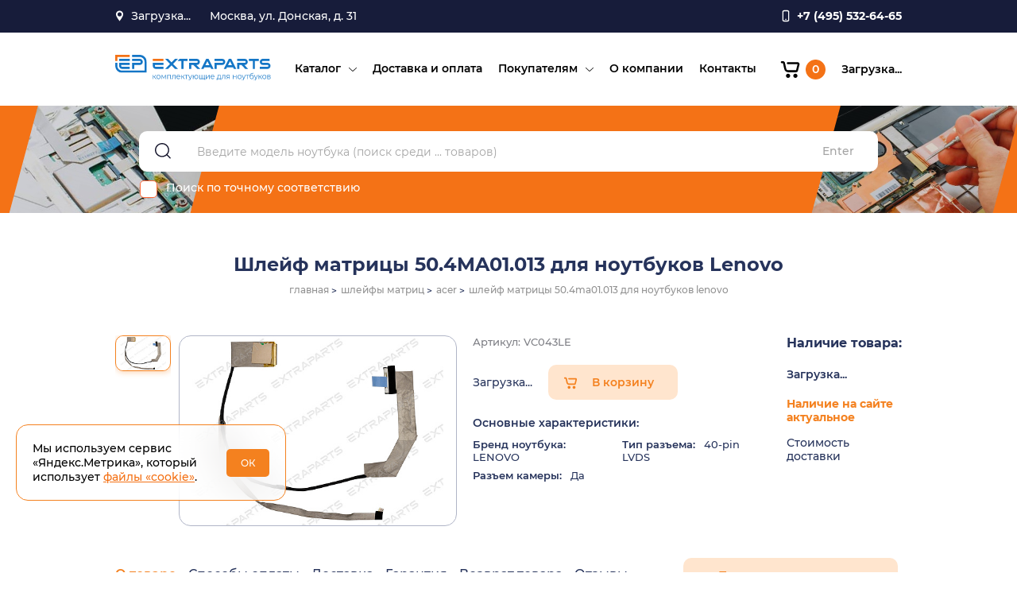

--- FILE ---
content_type: text/html; charset=utf-8
request_url: https://extraparts.ru/catalog/shleyf-matritsy-50-4ma01-013-dlya-noutbukov-lenovo/
body_size: 15702
content:
<!DOCTYPE html>

<html class='jsDisabled'>
<head>
 <meta charset='utf-8' />
    <title>Шлейф матрицы 50.4MA01.013 для ноутбуков Lenovo | Шлейфа матриц для ноутбуков в интернет-магазине ExtraParts.Ru</title>
    <meta http-equiv="X-UA-Compatible" content="IE=edge" />
    <meta http-equiv='Last-Modified' content='' />
    <meta name='viewport' content='width=device-width' />
	
<meta property="og:title" content="Шлейф матрицы 50.4MA01.013 для ноутбуков Lenovo | Шлейфа матриц для ноутбуков в интернет-магазине ExtraParts.Ru"/>
<meta property="og:description" content="Шлейф матрицы 50.4MA01.013 для ноутбуков Lenovo, купить с доставкой по России или самовывозом в офисах!"/>
<meta property="og:image" content="https://extraparts.ru/upload/resize_cache/iblock/a0b/600_400_1/wbznn199k33c1h8u6gvymqqbeiy0mpg6.jpg">
<meta property="og:image:width" content="600"/>
<meta property="og:image:height" content="400"/>
<meta property="og:type" content="article"/>
<meta property="og:url" content= "https://extraparts.ru/catalog/shleyf-matritsy-50-4ma01-013-dlya-noutbukov-lenovo/"/>
            <link href="/bitrix/templates/extraparts/template_styles.css?16715914590" type="text/css" rel="stylesheet" />

	  <meta http-equiv="Content-Type" content="text/html; charset=UTF-8" />
<meta name="description" content="Шлейф матрицы 50.4MA01.013 для ноутбуков Lenovo, купить с доставкой по России или самовывозом в офисах!" />
<script data-skip-moving="true">(function(w, d) {var v = w.frameCacheVars = {"CACHE_MODE":"HTMLCACHE","storageBlocks":[],"dynamicBlocks":{"TVwM3R":"d41d8cd98f00","dynamic_location":"ec9baf233009","LkGdQn":"43061a8d79a7","FKauiI":"727b19da38c4","dynamic_login":"f9b2e1a34a3b","dynamic_search_count":"f870161eb1d7","purchaseBlock":"43e40d49fd9d","cartBlockMain":"c0bfbb2c31a1","warehouses_list":"43e40d49fd9d","XEVOpk":"b9ec46ec6bf5","LwOfHb":"931b869d73d5"},"AUTO_UPDATE":true,"AUTO_UPDATE_TTL":120,"version":2};var inv = false;if (v.AUTO_UPDATE === false){if (v.AUTO_UPDATE_TTL && v.AUTO_UPDATE_TTL > 0){var lm = Date.parse(d.lastModified);if (!isNaN(lm)){var td = new Date().getTime();if ((lm + v.AUTO_UPDATE_TTL * 1000) >= td){w.frameRequestStart = false;w.preventAutoUpdate = true;return;}inv = true;}}else{w.frameRequestStart = false;w.preventAutoUpdate = true;return;}}var r = w.XMLHttpRequest ? new XMLHttpRequest() : (w.ActiveXObject ? new w.ActiveXObject("Microsoft.XMLHTTP") : null);if (!r) { return; }w.frameRequestStart = true;var m = v.CACHE_MODE; var l = w.location; var x = new Date().getTime();var q = "?bxrand=" + x + (l.search.length > 0 ? "&" + l.search.substring(1) : "");var u = l.protocol + "//" + l.host + l.pathname + q;r.open("GET", u, true);r.setRequestHeader("BX-ACTION-TYPE", "get_dynamic");r.setRequestHeader("X-Bitrix-Composite", "get_dynamic");r.setRequestHeader("BX-CACHE-MODE", m);r.setRequestHeader("BX-CACHE-BLOCKS", v.dynamicBlocks ? JSON.stringify(v.dynamicBlocks) : "");if (inv){r.setRequestHeader("BX-INVALIDATE-CACHE", "Y");}try { r.setRequestHeader("BX-REF", d.referrer || "");} catch(e) {}if (m === "APPCACHE"){r.setRequestHeader("BX-APPCACHE-PARAMS", JSON.stringify(v.PARAMS));r.setRequestHeader("BX-APPCACHE-URL", v.PAGE_URL ? v.PAGE_URL : "");}r.onreadystatechange = function() {if (r.readyState != 4) { return; }var a = r.getResponseHeader("BX-RAND");var b = w.BX && w.BX.frameCache ? w.BX.frameCache : false;if (a != x || !((r.status >= 200 && r.status < 300) || r.status === 304 || r.status === 1223 || r.status === 0)){var f = {error:true, reason:a!=x?"bad_rand":"bad_status", url:u, xhr:r, status:r.status};if (w.BX && w.BX.ready && b){BX.ready(function() {setTimeout(function(){BX.onCustomEvent("onFrameDataRequestFail", [f]);}, 0);});}w.frameRequestFail = f;return;}if (b){b.onFrameDataReceived(r.responseText);if (!w.frameUpdateInvoked){b.update(false);}w.frameUpdateInvoked = true;}else{w.frameDataString = r.responseText;}};r.send();var p = w.performance;if (p && p.addEventListener && p.getEntries && p.setResourceTimingBufferSize){var e = 'resourcetimingbufferfull';var h = function() {if (w.BX && w.BX.frameCache && w.BX.frameCache.frameDataInserted){p.removeEventListener(e, h);}else {p.setResourceTimingBufferSize(p.getEntries().length + 50);}};p.addEventListener(e, h);}})(window, document);</script>
<script data-skip-moving="true">(function(w, d, n) {var cl = "bx-core";var ht = d.documentElement;var htc = ht ? ht.className : undefined;if (htc === undefined || htc.indexOf(cl) !== -1){return;}var ua = n.userAgent;if (/(iPad;)|(iPhone;)/i.test(ua)){cl += " bx-ios";}else if (/Windows/i.test(ua)){cl += ' bx-win';}else if (/Macintosh/i.test(ua)){cl += " bx-mac";}else if (/Linux/i.test(ua) && !/Android/i.test(ua)){cl += " bx-linux";}else if (/Android/i.test(ua)){cl += " bx-android";}cl += (/(ipad|iphone|android|mobile|touch)/i.test(ua) ? " bx-touch" : " bx-no-touch");cl += w.devicePixelRatio && w.devicePixelRatio >= 2? " bx-retina": " bx-no-retina";if (/AppleWebKit/.test(ua)){cl += " bx-chrome";}else if (/Opera/.test(ua)){cl += " bx-opera";}else if (/Firefox/.test(ua)){cl += " bx-firefox";}ht.className = htc ? htc + " " + cl : cl;})(window, document, navigator);</script>


<link href="/bitrix/templates/extraparts/components/bitrix/form/reviews/bitrix/form.result.new/.default/style.css?1671591838666" type="text/css"  rel="stylesheet" />
<link href="/bitrix/templates/extraparts/components/bitrix/form/consult/bitrix/form.result.new/.default/style.css?1671591823666" type="text/css"  rel="stylesheet" />
<link href="/bitrix/templates/extraparts/components/bitrix/main.register/.default/style.css?1671592096463" type="text/css"  rel="stylesheet" />
<link href="/assets/css/normalize.css?16560569281854" type="text/css"  data-template-style="true"  rel="stylesheet" />
<link href="/assets/css/pickmeup.css?15927589492054" type="text/css"  data-template-style="true"  rel="stylesheet" />
<link href="/assets/css/magnific-popup.css?16560569287298" type="text/css"  data-template-style="true"  rel="stylesheet" />
<link href="/assets/css/owl.carousel.css?16560569283251" type="text/css"  data-template-style="true"  rel="stylesheet" />
<link href="/assets/css/slick-theme.css?16566719162409" type="text/css"  data-template-style="true"  rel="stylesheet" />
<link href="/assets/css/slick.css?16566719181343" type="text/css"  data-template-style="true"  rel="stylesheet" />
<link href="/assets/css/style.css?1766107612310521" type="text/css"  data-template-style="true"  rel="stylesheet" />
<link href="/bitrix/templates/extraparts/components/bitrix/form/extra/bitrix/form.result.new/.default/style.css?1671591867666" type="text/css"  data-template-style="true"  rel="stylesheet" />







<div id="bxdynamic_TVwM3R_start" style="display:none"></div><div id="bxdynamic_TVwM3R_end" style="display:none"></div>



    <link rel='shortcut icon' type='image/png' href='/favicon.png' />
    <meta name="cmsmagazine" content="05c37843f2f5be09d97918bd1b4cb2e3" />
    </head>

<div class="page-wrapper" id="page">
        <div class="content">
        <header class="header">
                <div class="header__top">
                    <div class="container">
                        <div class="header__top-inner">
                            <div class="header__location">
                                <span class="header__location-btn">
                                      <div id="bxdynamic_dynamic_location_start" style="display:none"></div>                                            Загрузка...
                                      <div id="bxdynamic_dynamic_location_end" style="display:none"></div>                                
                                </span>
                                <ul class="header__location-dropdown">
                                                        <li class="header__location-item">
                            <a href="/?geoloc=3687">Красноярск</a>
                        </li>
                                          <li class="header__location-item">
                            <a href="/?geoloc=84">Москва</a>
                        </li>
                                          <li class="header__location-item">
                            <a href="/?geoloc=2707">Самара</a>
                        </li>
                             
                                </ul>
                            </div>
                            <div class="header__address">
                                <span>
                                Москва, ул. Донская, д. 31                            </div>

									           <a class="header__phone" href="tel:+7 (495) 532-64-65">
                                <span>+7 (495) 532-64-65</span>
                             </a>

                        </div>
                    </div>
                </div>
                <div class="header__bottom">
                    <div class="container">
                        <div class="header__bottom-inner">
                            <a class="logo" href="/">
                                <img src="/assets/img/logo.svg" alt="/">
                            </a>
                                  
                <nav class="menu header__menu">
                     <ul class="menu__list">
                        <div id="bxdynamic_LkGdQn_start" style="display:none"></div>

					      
			<li class='menu__item has-submenu'>
				<a class="menu__link" href='/catalog/'>Каталог</a>
					<span class="submenu__arrow"></span><ul class="submenu__list">      
			<li class='submenu__item'>
				<a class="menu__link" href='/catalog/akkumulyatory/'>Аккумуляторы ноутбуков</a>
					</li>      
			<li class='submenu__item'>
				<a class="menu__link" href='/catalog/batarei-dlya-planshetov/'>Батареи для планшетов</a>
					</li>      
			<li class='submenu__item'>
				<a class="menu__link" href='/catalog/bloki-pitaniya/'>Блоки питания</a>
					</li>      
			<li class='submenu__item'>
				<a class="menu__link" href='/catalog/zaryadnye-ustroystva/'>Зарядные устройства</a>
					</li>      
			<li class='submenu__item'>
				<a class="menu__link" href='/catalog/dlya-remonta/'>Для ремонта</a>
					</li>      
			<li class='submenu__item'>
				<a class="menu__link" href='/catalog/zhestkie-diski/'>Жесткие диски</a>
					</li>      
			<li class='submenu__item'>
				<a class="menu__link" href='/catalog/zapchasti-videoproektorov/'>Запчасти проекторов</a>
					</li>      
			<li class='submenu__item'>
				<a class="menu__link" href='/catalog/zaryadki-dlya-avto/'>Зарядки для авто</a>
					</li>      
			<li class='submenu__item'>
				<a class="menu__link" href='/catalog/kabelya-shleyfa/'>Кабели, шлейфы</a>
					</li>      
			<li class='submenu__item'>
				<a class="menu__link" href='/catalog/klaviatury/'>Клавиатуры</a>
					</li>      
			<li class='submenu__item'>
				<a class="menu__link" href='/catalog/konnektory-razemy/'>Коннекторы, разъемы</a>
					</li>      
			<li class='submenu__item'>
				<a class="menu__link" href='/catalog/korpusnye-detali/'>Корпусные детали</a>
					</li>      
			<li class='submenu__item'>
				<a class="menu__link" href='/catalog/matritsy/'>Матрицы</a>
					</li>      
			<li class='submenu__item'>
				<a class="menu__link" href='/catalog/operativnaya-pamyat/'>Оперативная память</a>
					</li>      
			<li class='submenu__item'>
				<a class="menu__link" href='/catalog/privody-bd-dvd/'>Приводы BD-DVD</a>
					</li>      
			<li class='submenu__item'>
				<a class="menu__link" href='/catalog/sistemy-okhlazhdeniya/'>Системы охлаждения</a>
					</li>      
			<li class='submenu__item'>
				<a class="menu__link" href='/catalog/shleyfy-matrits/'>Шлейфы матриц</a>
					</li>      
			<li class='submenu__item'>
				<a class="menu__link" href='/catalog/ekrany-dlya-noutbukov/'>Экраны для ноутбуков</a>
					</li>      
			<li class='submenu__item'>
				<a class="menu__link" href='/catalog/ekrany-dlya-planshetov/'>Экраны для планшетов</a>
					</li></ul>      
			<li class='menu__item'>
				<a class="menu__link" href='/delivery/'>Доставка и оплата</a>
					</li>      
			<li class='menu__item has-submenu'>
				<a class="menu__link" href='/clients/'>Покупателям</a>
					<span class="submenu__arrow"></span><ul class="submenu__list">      
			<li class='submenu__item'>
				<a class="menu__link" href='/clients/news/'>Новости и акции</a>
					</li>      
			<li class='submenu__item'>
				<a class="menu__link" href='/clients/articles/'>Статьи</a>
					</li>      
			<li class='submenu__item'>
				<a class="menu__link" href='/clients/faq/'>Вопросы и ответы</a>
					</li>      
			<li class='submenu__item'>
				<a class="menu__link" href='/clients/reviews/'>Отзывы</a>
					</li>      
			<li class='submenu__item'>
				<a class="menu__link" href='/clients/partners/'>Партнерам</a>
					</li>      
			<li class='submenu__item'>
				<a class="menu__link" href='/clients/agreement/'>Пользовательское соглашение</a>
					</li>      
			<li class='submenu__item'>
				<a class="menu__link" href='/politika_konfidencialnosti/'>Политика конфиденциальности</a>
					</li></ul>      
			<li class='menu__item'>
				<a class="menu__link" href='/about/'>О компании</a>
					</li>      
			<li class='menu__item'>
				<a class="menu__link" href='/contacts/'>Контакты</a>
		
		
		</li>

 
<div id="bxdynamic_LkGdQn_end" style="display:none"></div>                    </ul>
                </nav>
  
                                                   
                            <div class="header__btns">
                                <div id="bxdynamic_FKauiI_start" style="display:none"></div>
  <a class="header__btn cart" href="/personal/cart/">
    <span class="cart__icon icon"></span>
    <span class="cart__count">0</span>
  </a><div id="bxdynamic_FKauiI_end" style="display:none"></div>                                
                        <div id="bxdynamic_dynamic_login_start" style="display:none"></div>                                Загрузка...
                        <div id="bxdynamic_dynamic_login_end" style="display:none"></div>                            
                            </div>
                            <button class="menu__btn">
                                <span class="menu__btn-line"></span>
                            </button>
                        </div>
                    </div>
                </div>
        </header>
                       
            <section class="section search search-common" itemscope itemtype="https://schema.org/WebSite">
                <div class="container">
                    <div class="search__inner">
                          
                        <form action="/search/" class="search__form" method='get' itemprop="potentialAction" itemscope itemtype="https://schema.org/SearchAction">
                            <button class="search__btn" type="submit"></button>
                            <div id="bxdynamic_dynamic_search_count_start" style="display:none"></div>                              <input class="search__input" name="q" type='text' value='' placeholder='Введите модель ноутбука (поиск среди ... товаров)' required itemprop="query-input">
						<div id="bxdynamic_dynamic_search_count_end" style="display:none"></div>    
                            <button class="search__enter" type="submit">Enter</button>
                                                        
                            <label class="search__checkbox">
                                <input type="checkbox" name="exact">
                                <span class="caption">Поиск по точному соответствию</span>
                            </label>
							<meta itemprop="target" content="https://extraparts.ru/search/?q={search_term_string}" />
                        </form>
                    </div>
					<meta itemprop="url" content="https://extraparts.ru"/>
                </div>
            </section>
            
                          <section class="section page__header">
                <div class="container">
                    <div class="section__inner">                    
                        <h1 class="page__title ">Шлейф матрицы 50.4MA01.013 для ноутбуков Lenovo</h1>
                         
                                                 
                        <div class="breadcrumbs">
                            <ul itemscope itemtype="https://schema.org/BreadcrumbList" class="breadcrumbs__list"><li itemprop="itemListElement" itemscope itemtype="https://schema.org/ListItem" class="breadcrumbs__item"><a itemprop="item" href="/"><span itemprop="name">главная</span></a><meta itemprop="position" content="1" /></li><li itemprop="itemListElement" itemscope itemtype="https://schema.org/ListItem" class="breadcrumbs__item"><a itemprop="item" href="/catalog/shleyfy-matrits/"><span itemprop="name">шлейфы матриц</span></a><meta itemprop="position" content="3" /></li><li itemprop="itemListElement" itemscope itemtype="https://schema.org/ListItem" class="breadcrumbs__item"><a itemprop="item" href="/catalog/shleyfy-matrits/acer/"><span itemprop="name">acer</span></a><meta itemprop="position" content="4" /></li><li itemprop="itemListElement" itemscope itemtype="https://schema.org/ListItem" class="breadcrumbs__item"><span itemprop="item"><span itemprop="name">шлейф матрицы 50.4ma01.013 для ноутбуков lenovo</span></span><meta itemprop="position" content="5" /></li></ul>                        </div> 
                                              
                    </div>
                </div>
              </section>
               
      

<section class="section product">
    <div class="container">
        <div class="section__inner product__inner product__item">
                            <div class="product__images product__img">
                    <div class='product__slider-nav slider slider-vertical'>
                        <div class="product__image-nav">
                            <img src="/upload/resize_cache/iblock/a0b/88_66_1/wbznn199k33c1h8u6gvymqqbeiy0mpg6.jpg" alt="Шлейф матрицы 50.4MA01.013 для ноутбуков Lenovo" class="image"/>                        </div>
                                            </div>
                    
                                        <div class="product__slider-main" data-title="Изображение приведено для иллюстрации формы и размеров. Товар может иметь незначительные отличия во внешнем виде (надписи, наклейки, логотипы) от представленного на фото экземпляра. Характеристики товара смотрите в его описании.">
                        <div class="product__image-main"> 
                            <a href="/upload/iblock/a0b/wbznn199k33c1h8u6gvymqqbeiy0mpg6.jpg">
                                <img src="/upload/resize_cache/iblock/a0b/470_360_1/wbznn199k33c1h8u6gvymqqbeiy0mpg6.jpg" alt="Шлейф матрицы 50.4MA01.013 для ноутбуков Lenovo" class="image"/>                            </a>
                        </div>
                                            </div>
                </div>
            
            <div class="product__details">
                                <div class="product__code">Артикул: VC043LE</div>
                <div class="product__cart">
                    <div class="product__price" id='purchaseBlock'> 
                      Загрузка... 
                    </div>
                    <div id='cartBlockMain'>
                                            <a href='/ajax/add2cart/?id=95780' class='product__cart-btn btn action-cart'>В корзину</a>
                                          </div>
                </div>
                <div class="product__prop">
                    <div class="product__prop-title">
                        Основные характеристики:
                    </div>
                    <ul class='product__prop-list'>
                                                                                                                                                                                                                                                                                                                                                                                                                                                                                                                                <li class='product__prop-item'><span class='caption'>Бренд ноутбука:</span> LENOVO</li>
                                                                                                                                                                                                                                                                                                                                                                                                                                                                                                                                                                                                                                                                                                                                                                                                                                                                                                                                                                            <li class='product__prop-item'><span class='caption'>Тип разъема:</span> 40-pin LVDS</li>
                                                                                                                                                                                                                                                                                                                                                                                                                                                                                                                                                                                                                                                                                                                                                                                                                                                                                                                                                                                                                                                                                                                                                                                                                                                                                                                                                                                                                                                                                                                                                                                                                                                                                                                                                                                                                                                                                                                                                                                                                                                                                                                                                                                                                                                                                                                                                                                            <li class='product__prop-item'><span class='caption'>Разъем камеры:</span> Да</li>
                                                                                                                                                                                                                                                                                                                                                                                                                                                                                                                                                                                                                                                                                                                                                                                                                                                                                                                                                                                                                                                                                                                                                        </ul>
                </div>
            </div>

            <div class='product__stock'>
                <div class='product__stock-title subtitle'>Наличие товара:</div>
                
                    <ul class="product__stock-list" id='warehouses_list'>
                    Загрузка...                    </ul>
                      
                    
                    <div class="product__stock-text">Наличие на сайте актуальное</div>
                                            <div class='deliveryCostBlock product__stock-delivery'>
                            <div data-href="/ajax/deliveryCalc_new.php?id=95778" class="deliveryCostValue">Стоимость доставки</div>
                        </div>

                                </div>
        </div>
    </div>

</section>

<section class="section section__product-tabs" itemscope itemtype="https://schema.org/Product">
    <div class="container">
        <div class="product-tabs__wrapper">

            <div class="section__inner product-tabs__inner">

                <div class="tabs__wrapper">

                    <ul class="tabs product__tabs">
                        <li class="tabs__item active" data-id="description">
                            <div class="product-tabs__btn">О товаре</div>
                        </li>
                        <li class="tabs__item" data-id="pay">
                            <div class="product-tabs__btn">Способы оплаты</div>
                        </li>
                        <li class="tabs__item" data-id="delivery">
                            <div class="product-tabs__btn">Доставка</div>
                        </li>
                        <li class="tabs__item" data-id="guarantee">
                            <div class="product-tabs__btn">Гарантия</div>
                        </li>
                        <li class="tabs__item" data-id="return">
                            <div class="product-tabs__btn">Возврат товара</div>
                        </li>
                        <li class="tabs__item" data-id="reviews">
                            <div class="product-tabs__btn">Отзывы</div>
                        </li>
                    </ul>

                    <ul class="tabs-content product__tabs-content">

                        <li class="tabs-content__item active" id="description">
                            <div class="content__wrapper">
                                <div class="content__block">
                                                                                                                                                                                    <p style="color:#FF0000">
 <b>ВНИМАНИЕ!</b>
</p>
 При выборе шлейфа матрицы для вашего ноутбука внимательно сверяйте свой оригинальный неисправный шлейф с фото на нашем сайте, обращая особое внимание на его размер, расположение контактных элементов, длину проводов и количество контактов в разъеме и его вид.<br>
 <br>
<div class="productInfoWrapper">
	<h2>Совместимые парт-номера (p/n):</h2>
	<ul class="columnList columnCount2 commentList">
		<li>50.4MA01.013 </li>
		<li>504MA01013 </li>
	</ul>
</div>
 <br>                                    <div class="productInfoWrapper">
	<h2>Шлейф матрицы подходит к моделям ноутбуков:</h2>
	<ul class="columnList columnCount2 commentList">
		<li>Lenovo IdeaPad B470</li>
                <li>Lenovo IdeaPad B475</li>
        </ul>
</div>                                    <p class="helptext">
</p>
<p class="helptext" style="text-align: justify;">
 <strong>В списке совместимостей с моделями ноутбуков указаны лишь некоторые (наиболее распространенные) модели ноутбуков, но это далеко не полный список. Если вы не знаете точно, подойдет ли данный&nbsp;шлейф&nbsp;к вашему ноутбуку, свяжитесь с нами, мы вас обязательно проконсультируем.</strong>
</p>
<p style="text-align: justify;">
</p>
<p class="helptext" style="text-align: justify;">
</p>
<p style="text-align: justify;">
</p>
<h3 style="text-align: justify;">Шлейф матрицы 50.4MA01.013 для ноутбуков Lenovo - доп. информация:</h3>
<p style="text-align: justify;">
	 Описанный на данной странице товар является новым и на него, как и на все остальные комплектующие для ноутбуков, действует&nbsp;<strong>гарантия от нашего магазина</strong>. <b>Шлейф матрицы 50.4MA01.013 для ноутбуков Lenovo</b> - это новая запчасть, соответствующая шлейфам, устанавливаемым в серийные ноутбуки. Шлейф матрицы - это гибкий видеокабель, передающий сигнал с материнской платы ноутбука на его экран. У нас вы можете купить шлейфы матриц для ноутбуков по доступной цене.
</p>
<p>
</p>                                                                    </div>
                            </div>
                        </li>

                        <li class="tabs-content__item" id="pay">
                          <div class="text__content">
                            <p>Мы работаем с физическими и юридическими лицами.</p>
                            <ul><b>Варианты оплаты для физических лиц:</b>
                              <li>Банковской картой на сайте (через эквайринг Сбербанка с электронным чеком с QR-кодом).</li>
                              <li>Наличными при получении заказа в нашем пункте выдачи.</li>
                              <li>Наличными, либо через терминал в ПВЗ СДЭКа, при отправке с оплатой при получении.</li>
                              <li>Предоплата переводом на кошелек «Юмани» (бывшие «Яндекс.Деньги»).</li>
                            </ul>
                            <p>Отправка «Почтой России» и через «Яндекс Доставку» — только по предоплате. Отправка СДЭКом — по предоплате при стоимости заказа свыше 7000 руб.</p>
                            <p><b>Для юридических лиц</b> высылаем счёт на указанный в заказе электронный адрес.</p>
                            <p>Подробнее в разделе <a href='/delivery/' target='_blank'>«Оплата»</a>.</p>
                          </div>
                        </li>

                        <li class="tabs-content__item" id="delivery">
                          <div class="text__content">
                            <p>Наши склады находятся в Красноярске, Самаре и Москве.</p>
                            <ul>Варианты получения заказа:
                              <li>самовывоз со склада (бесплатно);</li>
                              <li>курьерская доставка до дверей;</li>
                              <li>доставка «Почтой России», курьерской службой или транспортной компанией (выбирается при оформлении заказа) в пункты выдачи заказов.</li>
                            </ul>
                            <ul>Куда доставляем:
                              <li>В <b>любую точку России</b> курьерской службой или транспортной компанией.</li>
                              <li>В страны Таможенного союза — <b>Беларусь, Казахстан</b>.</li>
                              <li>В другие <b>страны ближнего зарубежья</b> при наличии в стране пунктов выдачи заказов «СДЭК».</li>
                            </ul>
                            Подробнее в разделе <a href='/delivery/' target='_blank'>«Доставка»</a>.
                          </div>
                        </li>

                        <li class="tabs-content__item" id="guarantee">
                          <div class="text__content">
                            <p>Гарантия магазина на все технически сложные товары — 6 месяцев.</p>
                            <p>На пластиковые корпусные детали, петли и прочие детали корпуса — до момента установки.</p>
                            <ul>Гарантия не распространяется: 
                              <li>на ущерб, причинённый другому оборудованию, работающему в сопряжении с данным изделием;</li> 
                              <li>на совместимость данного изделия с изделиями и программными продуктами третьих сторон.</li> 
                            </ul>
                            Подробнее в разделе <a href='/delivery/#guarantee' target='_blank'>«Гарантия»</a>.
                          </div>
                        </li>

                        <li class="tabs-content__item" id="return">
                          <div class="text__content">
                            <p>Мы работаем строго по Закону о защите прав потребителей в рамках <a href='http://www.consultant.ru/document/cons_doc_LAW_373622/e4ca7557c9ce6273af99d42c900e8579841fe652/' target='_blank'>Правил дистанционной торговли</a>.</p>
                            <p>Вернуть товар можно в течение 7 дней. Сохраняйте все документы, полученные с товаром: чек, накладную, инструкцию и пр.</p>
                            <p>Чтобы вернуть или обменять товар, напишите на <a href='mailto:info@extraparts.ru'>info@extraparts.ru</a>. В письме подробно опишите ситуацию, укажите номер заказа и по возможности прикрепите фото полученного товара.</p>
                            <p>Если товар бракованный, неисправный, неправильно укомплектован, мы заменим его и полностью оплатим доставку новой детали.</p>
                            <p>Подробнее в разделе <a href='/delivery/' target='_blank'>«Возврат»</a>.</p>
                          </div>
                        </li>

                        <li class="tabs-content__item" id="reviews">
                            


<div class='reviews__block'>
	Отзывов пока нет	</div>


           
                            <div id="comp_0de80812bfd7c92da9794c2fc17581c2">
	
	<div class="reviews__form-block contact__form-block card feedbackFormBlock">

  
<form name="review" action="/catalog/shleyf-matritsy-50-4ma01-013-dlya-noutbukov-lenovo/" method="POST" enctype="multipart/form-data"><input type="hidden" name="bxajaxid" id="bxajaxid_0de80812bfd7c92da9794c2fc17581c2_8BACKi" value="0de80812bfd7c92da9794c2fc17581c2" /><input type="hidden" name="AJAX_CALL" value="Y" /><input type="hidden" name="sessid" id="sessid" value="" /><input type="hidden" name="WEB_FORM_ID" value="3" />  <h2 class="title form__title">Оставить отзыв</h2>
		
			                										
						
                								<div class='rating__block'><span class='form__label'>Ваша оценка</span><div class='rating__btns'><input type='radio' name='form_radio_rate' value=10 id='rating-1' />
									<label class='caption' for='rating-1'>плохо</label><input type='radio' name='form_radio_rate' value=11 id='rating-2' />
									<label class='caption' for='rating-2'>нормально</label><input type='radio' name='form_radio_rate' value=12 id='rating-3' />
									<label class='caption' for='rating-3'>хорошо</label><input type='radio' name='form_radio_rate' value=13 id='rating-4' />
									<label class='caption' for='rating-4'>очень хорошо</label><input type='radio' name='form_radio_rate' value=14 id='rating-5' />
									<label class='caption' for='rating-5'>отлично</label></div></div>					
					 
							                										
						
                								<input type="text" class="form__input" placeholder="Ваше имя" name="form_text_15" value="">					
					 
							                										
						
                								<input type="text" class="form__input" placeholder="Email" name="form_email_16" value="" size="0" />					
					 
							                										
						
                								<input type="tel" class="form__input mask__phone" class="phone" placeholder="Телефон" name="form_text_17" value="">					
					 
							                											<input type="hidden" class="form__input" placeholder="Наименование или артикул товара" name="form_text_18" value="Шлейф матрицы 50.4MA01.013 для ноутбуков Lenovo VC043LE">					 
							                										
						
                								<textarea name="form_textarea_19" cols="40" rows="5"class="form__textarea" cols="40" rows="5" placeholder="Ваш отзыв" ></textarea>					
					 
							                											<input type="hidden"  class="inputtext"  name="form_text_27" value="95780">					 
							
      <input type='submit' class='btn form__btn action-type-respond' name="web_form_submit" value="Оставить отзыв"/>
			<div class="form__agree">
       <label>
        <input type="checkbox" name="agree" id="agree" required>
        <span class="caption">Отправляя это сообщение, вы соглашаетесь с <a class="privacy" href="/politika_konfidencialnosti/" target="_blank">политикой конфиденциальности</a></span>
       </label>
      </div>


</form></div>
</div>                            
           
                        </li>

                    </ul>

                </div>

            </div>

            <div class="product-tabs__aside">
                <a class="btn product__btn-consult popup__link" href="#consultFormPopup">Получить консультацию</a>
                <div class="popup popup-white mfp-hide" id="consultFormPopup">
                  <div class="modalBlock">
                      <div class="contact__form-block">
                        <h2 class="title form__title consult__form-title">Получить консультацию <br> специалиста</h2>
                            
        <div id="comp_59fd6792197d5774cbd024f054090645">
	

<form class='consult__form form' name="spec_form" action="/catalog/shleyf-matritsy-50-4ma01-013-dlya-noutbukov-lenovo/" method="POST" enctype="multipart/form-data"><input type="hidden" name="bxajaxid" id="bxajaxid_59fd6792197d5774cbd024f054090645_Ar8Szp" value="59fd6792197d5774cbd024f054090645" /><input type="hidden" name="AJAX_CALL" value="Y" /><input type="hidden" name="sessid" id="sessid_1" value="" /><input type="hidden" name="WEB_FORM_ID" value="2" />		
			                										      						
                								<div class='field__row'><div class='card__input-wrapper'><input class='card__input' type='text' name='form_text_5' placeholder='ФИО' value='' required><label>ФИО</label></div></div>					
					 
							                										      						
                								<div class='field__row'><div class='card__input-wrapper'><input class='card__input' type='email' name='form_email_6' placeholder='E-mail' value='' required><label>E-mail</label></div></div>					
					 
							                										      						
                								<div class='field__row'><div class='card__input-wrapper'><textarea class='card__textarea' name='form_textarea_8' placeholder='Ваш вопрос' value='' required></textarea><label>Ваш вопрос</label></div></div>					
					 
							                					<input type="hidden"  class="form__input"  name="form_text_9" value="info@extraparts.ru" />
							                					<input type="hidden"  class="form__input"  name="form_text_26" value="/catalog/shleyf-matritsy-50-4ma01-013-dlya-noutbukov-lenovo/" />
							
			<div class="agree">
        <label>
            <input type="checkbox" name="agree" required>
            <span class="caption">Отправляя это сообщение, вы соглашаетесь с <a class="privacy" href="/politika_konfidencialnosti/" target="_blank">политикой конфиденциальности</a></span>
        </label>
    </div>
    <input type='submit' class='btn form__btn action-type-respond' name="web_form_submit" value="Задать вопрос"/>

</form></div>
                      </div>
                  </div>
                  <button title="Закрыть (Esc)" type="button" class="mfp-close">×</button>
              </div>    
            </div>

        </div>
    </div>
	<!--Указывается схема Product.-->
	<div style="display:none"> 
	<!--В поле name указывается наименование товара.-->
	  <span itemprop="name">Шлейф матрицы 50.4MA01.013 для ноутбуков Lenovo</span> 
	  <span itemprop="sku">VC043LEi02</span> 
	<!--В поле description дается описание товара.-->
	  <span itemprop="description">
 ВНИМАНИЕ!

 При выборе шлейфа матрицы для вашего ноутбука внимательно сверяйте свой оригинальный неисправный шлейф с фото на нашем сайте, обращая особое внимание на его размер, расположение контактных элементов, длину проводов и количество контактов в разъеме и его вид.
 

	Совместимые парт-номера (p/n):
	
		50.4MA01.013 
		504MA01013 
	

 </span> 
	<!--В поле image указывается ссылка на картинку товара.--> 
	  <img src="https://extraparts.ru/upload/iblock/a0b/wbznn199k33c1h8u6gvymqqbeiy0mpg6.jpg" itemprop="image"> 
	<!--Указывается схема Offer.-->
	  <div itemprop="offers" itemscope itemtype="https://schema.org/Offer"> 
	<!--В поле price указывается цена товара.--> 
		<span itemprop="price">390</span> 
	<!--В поле priceCurrency указывается валюта.--> 
		<span itemprop="priceCurrency">RUB</span>
					<meta itemprop="availability" content="https://schema.org/InStock">
			  </div>
	</div>
</section>


</div>
<footer class="footer">
    <div class="container">
        <div class="footer__inner">
            <div class="footer__item footer__item-logo">
                <a class="footer__logo" href="/">
                    <img src="/assets/img/logo-footer.svg" alt="">
                </a>            </div>
            <div class="footer__item footer__item-menu">
                <nav class="menu footer__menu">
                    <ul class="menu__list">
                        <div id="bxdynamic_XEVOpk_start" style="display:none"></div>

					      
			<li class='menu__item'>
				<a class="menu__link" href='/catalog/'>Каталог</a>
					</li>      
			<li class='menu__item'>
				<a class="menu__link" href='/delivery/'>Доставка и оплата</a>
					</li>      
			<li class='menu__item'>
				<a class="menu__link" href='/clients/'>Покупателям</a>
					</li>      
			<li class='menu__item'>
				<a class="menu__link" href='/about/'>О компании</a>
					</li>      
			<li class='menu__item'>
				<a class="menu__link" href='/contacts/'>Контакты</a>
		
		
		</li>

 
<div id="bxdynamic_XEVOpk_end" style="display:none"></div>                    </ul>
                </nav>
                <div class="footer__text">
                    <p>ФИЛИАЛ "ЦЕНТРАЛЬНЫЙ" БАНКА ВТБ (ПАО), г.МОСКВА <br> р/с 40802810900600008013 к/с
                        30101810145250000411 БИК 044525411 ИП Маскин Алексей Анатольевич ИНН 246604259167 ОГРНИП
                        311246832900012</p>
                </div>
                <div class="footer__text">
                    <a href="/politika_konfidencialnosti/">Политика конфиденциальности</a>
                </div>
            </div>
            <div class="footer__item footer__item-info">
                <a class="phone contact__phone" href="tel:+7 (495) 532-64-65">+7 (495) 532-64-65</a>
                <a class="mail contact__mail" href="mailto:info@extraparts.ru">info@extraparts.ru</a>

                <!-- <ul class="social__list">
                                                        </ul> -->

                <a class="feedback__link" href="#feedbackFormPopup">Задать вопрос</a>

                <div class="footer__dev footer__text">
                    <a href="https://alente.ru/" target="_blank">
                        Разработка и сопровождение
                        <img src="/assets/img/alente-logo.svg" alt="Alente">
                    </a>
                </div>

            </div>

        </div>
    </div>
</footer>
<a href="#" class="scroll_top"><span class="caption">Наверх</span></a>
</div>

<!-- cookies edit -->
<div class="cookies-alert">
  <p>
    Мы используем сервис «Яндекс.Метрика», который использует <a href="/politika_konfidencialnosti/"
      target="_blank">файлы «cookie»</a>.
  </p>

  <button class="cookies-alert__btn">ОК</button>
</div>

<style>
  .cookies-alert {
    position: fixed;
    z-index: 99999;
    bottom: 90px;
    left: 20px;
    max-width: 340px;
    display: none;
    display: grid;
    grid-template-columns: auto 54px;
    align-items: center;
    gap: 14px;
    color: #000;
    font-size: 14px;
    border-radius: 15px;
    border: 1px solid #F4811F;
    background: rgba(255, 255, 255, 0.70);
    backdrop-filter: blur(22.5px);
    padding: 20px;
  }

  .cookies-alert a {
    text-decoration: underline;
    color: #f47115;
  }

  .cookies-alert p {
    margin: 0;
  }

  .cookies-alert__btn {
    border-radius: 5px;
    transition: all 0.4s ease;
    text-transform: uppercase;
    font-size: 12px;
    font-weight: 500;
    color: #ffffff;
    border: none;
    background: #F4811F;
    cursor: pointer;
    padding: 11px 16px;
  }

  .cookies-alert__btn:hover {
    opacity: 0.8;
  }

  @media (max-width: 650px) {
    .cookies-alert {
      position: fixed !important;
      bottom: 70px !important;
      left: auto !important;
      right: 8px !important;
      align-items: stretch !important;
      max-width: 290px !important;
      width: auto;
      font-size: 12px !important;
      line-height: normal;
      border-radius: 10px;
      padding: 11px 11px 11px 7px;
    }
  }
</style>

<!-- попап с формой Задать вопрос -->  
<!--<div class="popupBlock popup popup-white mfp-hide" id="feedbackFormPopup">-->
<div class="popup popup-white mfp-hide" id="feedbackFormPopup">
    <div class="modalBlock">
        <div class="contact__form-block">
            
            <div class="h2 title form__title">Задать вопрос</div>

            <div id="comp_749314ae9e3eb09ed67383158c6fef22"><div id="bxdynamic_LwOfHb_start" style="display:none"></div>
	
	<div class="feedbackFormBlock">
		<form name="faq_form_A8ugX" action="/catalog/shleyf-matritsy-50-4ma01-013-dlya-noutbukov-lenovo/" method="POST" enctype="multipart/form-data"><input type="hidden" name="sessid" id="sessid_2" value="" /><input type="hidden" name="WEB_FORM_ID" value="6" />		
			                										
						
                								<input type="text" placeholder="Ваше имя" class="form__input" name="form_text_28" value="">					
					 
							                										
						
                								<input type="email" placeholder="Почта" class="form__input" name="form_email_29" value="" size="0" />					
					 
							                										
						
                								<input type="tel" placeholder="Телефон" class="form__input mask__phone" name="form_text_30" value="">					
					 
							                										
						
                								<textarea name="form_textarea_31" cols="40" rows="5"class="form__textarea" placeholder="Ваш вопрос" ></textarea>					
					 
							
      <input type='submit' class='btn form__btn action-type-respond' name="web_form_submit" value="Задать вопрос"/>
			<div class="form__agree">
        <label>
            <input type="checkbox" name="agree" required>
            <span class="caption">Отправляя это сообщение, вы соглашаетесь с <a class="privacy" href="" target="_blank">политикой конфиденциальности</a></span>
        </label>
    </div>


</form></div>
<div id="bxdynamic_LwOfHb_end" style="display:none"></div></div> 
        </div>
    </div>
    <button title="Закрыть (Esc)" type="button" class="mfp-close">×</button>
</div> 
<!-- end попап с формой Задать вопрос -->


    <!-- всплывающий попап с инфо: --> 
   
    <!-- end всплывающий попап с инфо -->


<!-- Yandex.Metrika counter -->
<noscript>
    <div><img src="https://mc.yandex.ru/watch/11422330" style="position:absolute; left:-9999px;" alt="" /></div>
</noscript>
<!-- /Yandex.Metrika counter -->
<script>
        document.documentElement.className=document.documentElement.className.replace('jsDisabled',' jsEnabled jsLoading '+(!!('ontouchstart' in window) || !!('msmaxtouchpoints' in window.navigator) ? 'touchEnabled' : 'touchDisabled'));
    </script>
<script>if(!window.BX)window.BX={};if(!window.BX.message)window.BX.message=function(mess){if(typeof mess==='object'){for(let i in mess) {BX.message[i]=mess[i];} return true;}};</script>
<script>(window.BX||top.BX).message({"JS_CORE_LOADING":"Загрузка...","JS_CORE_NO_DATA":"- Нет данных -","JS_CORE_WINDOW_CLOSE":"Закрыть","JS_CORE_WINDOW_EXPAND":"Развернуть","JS_CORE_WINDOW_NARROW":"Свернуть в окно","JS_CORE_WINDOW_SAVE":"Сохранить","JS_CORE_WINDOW_CANCEL":"Отменить","JS_CORE_WINDOW_CONTINUE":"Продолжить","JS_CORE_H":"ч","JS_CORE_M":"м","JS_CORE_S":"с","JSADM_AI_HIDE_EXTRA":"Скрыть лишние","JSADM_AI_ALL_NOTIF":"Показать все","JSADM_AUTH_REQ":"Требуется авторизация!","JS_CORE_WINDOW_AUTH":"Войти","JS_CORE_IMAGE_FULL":"Полный размер"});</script><script src="/bitrix/js/main/core/core.js?1735020515498062"></script><script>BX.Runtime.registerExtension({"name":"main.core","namespace":"BX","loaded":true});</script>
<script>BX.setJSList(["\/bitrix\/js\/main\/core\/core_ajax.js","\/bitrix\/js\/main\/core\/core_promise.js","\/bitrix\/js\/main\/polyfill\/promise\/js\/promise.js","\/bitrix\/js\/main\/loadext\/loadext.js","\/bitrix\/js\/main\/loadext\/extension.js","\/bitrix\/js\/main\/polyfill\/promise\/js\/promise.js","\/bitrix\/js\/main\/polyfill\/find\/js\/find.js","\/bitrix\/js\/main\/polyfill\/includes\/js\/includes.js","\/bitrix\/js\/main\/polyfill\/matches\/js\/matches.js","\/bitrix\/js\/ui\/polyfill\/closest\/js\/closest.js","\/bitrix\/js\/main\/polyfill\/fill\/main.polyfill.fill.js","\/bitrix\/js\/main\/polyfill\/find\/js\/find.js","\/bitrix\/js\/main\/polyfill\/matches\/js\/matches.js","\/bitrix\/js\/main\/polyfill\/core\/dist\/polyfill.bundle.js","\/bitrix\/js\/main\/core\/core.js","\/bitrix\/js\/main\/polyfill\/intersectionobserver\/js\/intersectionobserver.js","\/bitrix\/js\/main\/lazyload\/dist\/lazyload.bundle.js","\/bitrix\/js\/main\/polyfill\/core\/dist\/polyfill.bundle.js","\/bitrix\/js\/main\/parambag\/dist\/parambag.bundle.js"]);
</script>
<script>BX.Runtime.registerExtension({"name":"ui.dexie","namespace":"BX.Dexie3","loaded":true});</script>
<script>BX.Runtime.registerExtension({"name":"ls","namespace":"window","loaded":true});</script>
<script>BX.Runtime.registerExtension({"name":"fx","namespace":"window","loaded":true});</script>
<script>BX.Runtime.registerExtension({"name":"fc","namespace":"window","loaded":true});</script>
<script>BX.Runtime.registerExtension({"name":"pull.protobuf","namespace":"BX","loaded":true});</script>
<script>BX.Runtime.registerExtension({"name":"rest.client","namespace":"window","loaded":true});</script>
<script>(window.BX||top.BX).message({"pull_server_enabled":"Y","pull_config_timestamp":1594293312,"pull_guest_mode":"N","pull_guest_user_id":0});(window.BX||top.BX).message({"PULL_OLD_REVISION":"Для продолжения корректной работы с сайтом необходимо перезагрузить страницу."});</script>
<script>BX.Runtime.registerExtension({"name":"pull.client","namespace":"BX","loaded":true});</script>
<script>BX.Runtime.registerExtension({"name":"pull","namespace":"window","loaded":true});</script>
<script>(window.BX||top.BX).message({"LANGUAGE_ID":"ru","FORMAT_DATE":"DD.MM.YYYY","FORMAT_DATETIME":"DD.MM.YYYY HH:MI:SS","COOKIE_PREFIX":"BITRIX_SM","SERVER_TZ_OFFSET":"25200","UTF_MODE":"Y","SITE_ID":"s1","SITE_DIR":"\/"});</script><script src="/bitrix/js/ui/dexie/dist/dexie3.bundle.js?1735020263187520"></script>
<script src="/bitrix/js/main/core/core_ls.js?159275889710430"></script>
<script src="/bitrix/js/main/core/core_fx.js?159275889716888"></script>
<script src="/bitrix/js/main/core/core_frame_cache.js?173502035617037"></script>
<script src="/bitrix/js/pull/protobuf/protobuf.js?1623051004274055"></script>
<script src="/bitrix/js/pull/protobuf/model.js?162305100470928"></script>
<script src="/bitrix/js/rest/client/rest.client.js?162305102517414"></script>
<script src="/bitrix/js/pull/client/pull.client.js?173502022183600"></script>
<script>
					(function () {
						"use strict";

						var counter = function ()
						{
							var cookie = (function (name) {
								var parts = ("; " + document.cookie).split("; " + name + "=");
								if (parts.length == 2) {
									try {return JSON.parse(decodeURIComponent(parts.pop().split(";").shift()));}
									catch (e) {}
								}
							})("BITRIX_CONVERSION_CONTEXT_s1");

							if (cookie && cookie.EXPIRE >= BX.message("SERVER_TIME"))
								return;

							var request = new XMLHttpRequest();
							request.open("POST", "/bitrix/tools/conversion/ajax_counter.php", true);
							request.setRequestHeader("Content-type", "application/x-www-form-urlencoded");
							request.send(
								"SITE_ID="+encodeURIComponent("s1")+
								"&sessid="+encodeURIComponent(BX.bitrix_sessid())+
								"&HTTP_REFERER="+encodeURIComponent(document.referrer)
							);
						};

						if (window.frameRequestStart === true)
							BX.addCustomEvent("onFrameDataReceived", counter);
						else
							BX.ready(counter);
					})();
				</script>

<script>
	(function(w,d,u){
		var s=d.createElement('script');s.async=true;s.src=u+'?'+(Date.now()/60000|0);
		var h=d.getElementsByTagName('script')[0];h.parentNode.insertBefore(s,h);
	})(window,document,'https://cdn-ru.bitrix24.ru/b3149305/crm/site_button/loader_2_2jni9x.js');
</script>

<script src="/assets/js/jquery.js?165536916589546"></script>
<script src="/assets/js/jquery.magnific-popup.js?159275894920216"></script>
<script src="/assets/js/jquery.maskedinput.min.js?15927589494324"></script>
<script src="/assets/js/jquery.pickmeup.js?159275894917017"></script>
<script src="/assets/js/owl.carousel.js?165537048744520"></script>
<script src="/assets/js/slick.min.js?167524917742713"></script>
<script src="/assets/js/main_new.js?176129694496736"></script>
<script>var _ba = _ba || []; _ba.push(["aid", "3b90242b7f235c2cbfd278273a01d483"]); _ba.push(["host", "extraparts.ru"]); (function() {var ba = document.createElement("script"); ba.type = "text/javascript"; ba.async = true;ba.src = (document.location.protocol == "https:" ? "https://" : "http://") + "bitrix.info/ba.js";var s = document.getElementsByTagName("script")[0];s.parentNode.insertBefore(ba, s);})();</script>


<script>
function _processform_8BACKi(){
	if (BX('bxajaxid_0de80812bfd7c92da9794c2fc17581c2_8BACKi'))
	{
		var obForm = BX('bxajaxid_0de80812bfd7c92da9794c2fc17581c2_8BACKi').form;
		BX.bind(obForm, 'submit', function() {BX.ajax.submitComponentForm(this, 'comp_0de80812bfd7c92da9794c2fc17581c2', true)});
	}
	BX.removeCustomEvent('onAjaxSuccess', _processform_8BACKi);
}
if (BX('bxajaxid_0de80812bfd7c92da9794c2fc17581c2_8BACKi'))
	_processform_8BACKi();
else
	BX.addCustomEvent('onAjaxSuccess', _processform_8BACKi);
</script><script>
function _processform_Ar8Szp(){
	if (BX('bxajaxid_59fd6792197d5774cbd024f054090645_Ar8Szp'))
	{
		var obForm = BX('bxajaxid_59fd6792197d5774cbd024f054090645_Ar8Szp').form;
		BX.bind(obForm, 'submit', function() {BX.ajax.submitComponentForm(this, 'comp_59fd6792197d5774cbd024f054090645', true)});
	}
	BX.removeCustomEvent('onAjaxSuccess', _processform_Ar8Szp);
}
if (BX('bxajaxid_59fd6792197d5774cbd024f054090645_Ar8Szp'))
	_processform_Ar8Szp();
else
	BX.addCustomEvent('onAjaxSuccess', _processform_Ar8Szp);
</script><script>
        document.addEventListener("DOMContentLoaded", function () {
            console.log("cookies init");
            const cookiesAlert = document.querySelector(".cookies-alert");
            const cookiesBtn = document.querySelector(".cookies-alert__btn");

            // Функция для получения значения куки по имени
            function getCookie(name) {
                const matches = document.cookie.match(
                    new RegExp(
                        "(?:^|; )" +
                        name.replace(/([\.$?*|{}\(\)\[\]\\\/\+^])/g, "\\$1") +
                        "=([^;]*)"
                    )
                );
                return matches ? decodeURIComponent(matches[1]) : undefined;
            }

            // Функция для установки куки
            function setCookie(name, value, options = {}) {
                options = {
                    path: "/",
                    // Можно добавить expires, если нужно
                    ...options,
                };
                let updatedCookie =
                    encodeURIComponent(name) + "=" + encodeURIComponent(value);
                for (let optionKey in options) {
                    updatedCookie += "; " + optionKey;
                    let optionValue = options[optionKey];
                    if (optionValue !== true) {
                        updatedCookie += "=" + optionValue;
                    }
                }
                document.cookie = updatedCookie;
            }

            // Проверяем наличие куки
            if (getCookie("cookiesaccept") !== "true") {
                cookiesAlert.style.display = "grid";
            } else {
                cookiesAlert.style.display = "none";
            }

            // Обработка клика по кнопке
            cookiesBtn.addEventListener("click", function () {
                setCookie("cookiesaccept", "true", {
                    expires: "Fri, 31 Dec 9999 23:59:59 GMT",
                });
                cookiesAlert.style.display = "none";
            });
        });

    </script>


<script type="text/javascript">
    (function(m, e, t, r, i, k, a) {
        m[i] = m[i] || function() {
            (m[i].a = m[i].a || []).push(arguments)
        };
        m[i].l = 1 * new Date();
        k = e.createElement(t), a = e.getElementsByTagName(t)[0], k.async = 1, k.src = r, a.parentNode.insertBefore(k, a)
    })
    (window, document, "script", "https://mc.yandex.ru/metrika/tag.js", "ym");

    ym(11422330, "init", {
        clickmap: true,
        trackLinks: true,
        accurateTrackBounce: true,
        webvisor: true
    });
</script>
</body>

</html><!--670de125e42bb742e1552b0417a3e3d8-->